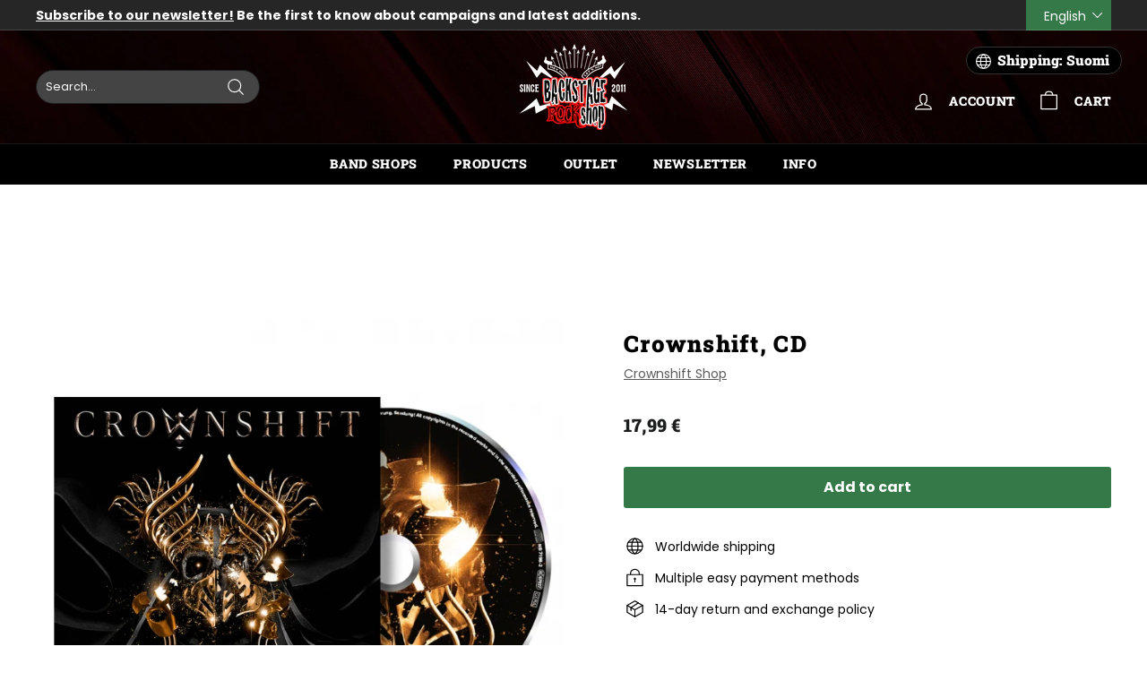

--- FILE ---
content_type: text/css
request_url: https://www.backstagerockshop.com/cdn/shop/t/93/assets/bold-upsell-custom.css?v=150135899998303055901667464561
body_size: -777
content:
/*# sourceMappingURL=/cdn/shop/t/93/assets/bold-upsell-custom.css.map?v=150135899998303055901667464561 */


--- FILE ---
content_type: text/javascript
request_url: https://www.backstagerockshop.com/cdn/shop/t/93/assets/approosters.js?v=152767015144112180401688628523
body_size: 636
content:
document.addEventListener("DOMContentLoaded",function(event){for(var forms=document.body.querySelectorAll("form.product-single__form"),i=0;i<forms.length;i++){var form=forms[i];form.addEventListener("change",function(){variant_changed(this,this.querySelector('[name="id"]').value)}),form.addEventListener("approosters:variant-change",function(event2){for(var parent=this.closest(".product-single__meta"),elems=parent.querySelectorAll(".variant-data"),i2=0;i2<elems.length;i2++)elems[i2].getAttribute("data-variant-id")==this.getAttribute("data-current-variant-id")?(elems[i2].style.display=null,elems[i2].classList.remove("hide")):(elems[i2].style.display="none",elems[i2].classList.add("hide"));var variables_elm=this.querySelector('[data-approosters-presale][data-presale-variant="'+form.getAttribute("data-current-variant-id")+'"]');if(variables_elm||(variables_elm=this.querySelector("[data-approosters-presale][data-presale-product]")),variables_elm&&variables_elm.getAttribute("data-presale-allow")){const button=this.querySelector("button.add-to-cart");button.querySelector("[data-add-to-cart-text]").innerHTML=button.querySelector("[data-add-to-cart-text]").getAttribute("data-default-text"),variables_elm.getAttribute("data-presale-available")<1&&(button.classList.add("disabled"),button.setAttribute("disabled","disabled"),button.querySelector("[data-add-to-cart-text]").innerHTML=button.querySelector("[data-add-to-cart-text]").getAttribute("data-sold-out-text"))}}),form.querySelector("button.add-to-cart").onclick=function(event2){var variables_elm=form.querySelector('[data-approosters-presale][data-presale-variant="'+form.getAttribute("data-current-variant-id")+'"]');variables_elm||(variables_elm=form.querySelector("[data-approosters-presale][data-presale-product]")),variables_elm&&variables_elm.getAttribute("data-presale-allow")&&variables_elm.getAttribute("data-presale-available")<1&&(event2.preventDefault(),console.log("Presale prevented."))},variant_changed(form,form.querySelector('[name="id"]').value)}var checkout_form=document.querySelector("body.checkout form.edit_checkout");checkout_form&&(checkout_form.onsubmit=function(event2){var nogo=null;document.querySelectorAll("body.checkout [data-approosters-presale]").forEach(variables_elm=>{variables_elm.getAttribute("data-presale-allow")&&variables_elm.getAttribute("data-presale-available")<1&&(nogo=!0)}),nogo&&(document.querySelector("body.checkout .presale-modal-warning-overlay").classList.remove("hidden"),event2.preventDefault())})}),document.addEventListener("cart:quantity.cart-header",function(event){console.log(event,"cart:quantity.cart-header");const[variant_id,junk]=event.detail[0].split(":");var variables_elm=document.querySelector('[data-approosters-presale][data-presale-variant="'+variant_id.toString()+'"]');variables_elm||(variables_elm=document.querySelector("[data-approosters-presale][data-presale-product]")),_init_presale(variables_elm,event.detail[1])}),document.addEventListener("ajaxProduct:added",function(event){console.log(event,"ajaxProduct:added");var variables_elm=document.querySelector('[data-approosters-presale][data-presale-variant="'+event.detail.product.variant_id+'"]');variables_elm||(variables_elm=document.querySelector("[data-approosters-presale][data-presale-product]")),_init_presale(variables_elm,event.detail.product.quantity)});function _init_presale(variables_elm,current_qty){if(variables_elm&&variables_elm.getAttribute("data-presale-allow")){const form=variables_elm.closest("form");parseInt(variables_elm.getAttribute("data-presale-qty"))-parseInt(current_qty)+parseInt(variables_elm.getAttribute("data-presale-limit"))>=0?variables_elm.setAttribute("data-presale-available",parseInt(variables_elm.getAttribute("data-presale-qty"))-parseInt(current_qty)+parseInt(variables_elm.getAttribute("data-presale-limit"))):variables_elm.setAttribute("data-presale-available",0);const button=form.querySelector("button.add-to-cart");button.querySelector("[data-add-to-cart-text]").innerHTML=button.querySelector("[data-add-to-cart-text]").getAttribute("data-default-text"),variables_elm.getAttribute("data-presale-available")<1?(button.classList.add("disabled"),button.setAttribute("disabled","disabled"),button.querySelector("[data-add-to-cart-text]").innerHTML=button.querySelector("[data-add-to-cart-text]").getAttribute("data-sold-out-text")):(button.classList.remove("disabled"),button.removeAttribute("disabled"),button.querySelector("[data-add-to-cart-text]").innerHTML=button.querySelector("[data-add-to-cart-text]").getAttribute("data-default-text"))}}function variant_changed(form,current_variant_id){console.log("[Approosters] Selected Variant: "+current_variant_id),form.setAttribute("data-current-variant-id",current_variant_id),form.dispatchEvent(new CustomEvent("approosters:variant-change")),form.setAttribute("data-previous-variant-id",current_variant_id)}class LocalizationForm extends HTMLElement{constructor(){super(),this.elements={input:this.querySelector('input[name="language_code"], input[name="country_code"]'),button:this.querySelector("button"),panel:this.querySelector("ul")},this.elements.button.addEventListener("click",this.openSelector.bind(this)),this.elements.button.addEventListener("focusout",this.closeSelector.bind(this)),this.addEventListener("keyup",this.onContainerKeyUp.bind(this)),this.querySelectorAll("a").forEach(item=>item.addEventListener("click",this.onItemClick.bind(this)))}hidePanel(){this.elements.button.setAttribute("aria-expanded","false"),this.elements.panel.setAttribute("hidden",!0)}onContainerKeyUp(event){event.code.toUpperCase()==="ESCAPE"&&(this.hidePanel(),this.elements.button.focus())}onItemClick(event){event.preventDefault();const form=this.querySelector("form");this.elements.input.value=event.currentTarget.dataset.value,form&&form.submit()}openSelector(){this.elements.button.focus(),this.elements.panel.toggleAttribute("hidden"),this.elements.button.setAttribute("aria-expanded",(this.elements.button.getAttribute("aria-expanded")==="false").toString())}closeSelector(event){const shouldClose=event.relatedTarget&&event.relatedTarget.nodeName==="BUTTON";(event.relatedTarget===null||shouldClose)&&this.hidePanel()}}customElements.define("localization-form",LocalizationForm);
//# sourceMappingURL=/cdn/shop/t/93/assets/approosters.js.map?v=152767015144112180401688628523


--- FILE ---
content_type: application/x-javascript
request_url: https://cdn-spurit.com/shopify-apps/back-in-stock-alerts/store/ec0bf5ec8ec35a3a77275068c8110c33.js?1768170437519
body_size: 719
content:
if(typeof Spurit === 'undefined') var Spurit = {};
if(typeof Spurit.BackInStockAlerts === 'undefined') Spurit.BackInStockAlerts = {};
Spurit.BackInStockAlerts.settings = {"is_enabled":true,"config":{"auto_popup":false,"auto_popup_mode":"load","badge_type":"image","checkbox_terms_agreement":false,"custom_button":true,"hide_period_list":true,"image":"default47.png","image_path":null,"image_type":"default47","inline_form":false,"instant_control":false,"instock_minimum":"2","label_button_type":"inline-button","label_position":"right-top","label_title":"Notify when available!","label_x_shift":"10","label_x_shift_units":"px","label_y_shift":"210","label_y_shift_units":"px","live_preview":"1","m_badge_type":"image","m_image":"default37-m.png","m_image_path":null,"m_image_type":"default37-m","m_label_title":"Notify me!","periods":{"w-1":"1 week","w-2":"2 weeks","w-3":"3 weeks","m-1":"1 month"},"price_popup_additional_text":"","price_popup_button_text":"Subscribe","price_popup_description":"Leave your email below and you'll get notified when this item is available again.","price_popup_title":"NOTIFY ME WHEN AVAILABLE!","privacy_policy":"","product_tag":"meta-disable-subscription","product_tag_mode":"hide","reports_mode":"daily","selector_button":{"selector":"form.product-single__form","position":"after"},"selector_form":{"selector":"product-block buy-buttons","position":"after"},"shop_domain":"www.backstagerockshop.com","terms_of_service":"","terms_policy_text":"I agree to the {Terms of service} and [Privacy policy].","timezone":"+02:00","Terms of service":"","Privacy policy":"","sender_email":"store@backstagerockshop.com","options":["email"],"messenger_label":"Click below to receive a notification on the messenger:","messenger_button":"Alert me in Messenger","input_email_placeholder":"Enter your email","input_email_error":"Your email is invalid","input_phone_placeholder":"Your phone number","input_phone_error":"Your phone number is invalid","success_message":"Your notification has been successfully registered","ignore_inactive":false,"notifications_per_day_type":"unlimited","notifications_per_day_count":"50"},"messengers":{"facebook":{"fb_user_id":null,"page_id":null,"page_name":null,"config":{}}},"design":{"form":{"general":{"border-width":"2px","border-radius":"5px","border-color":"#444444","background-color":"#FFFFFF"},"heading":{"color":"#DD8500","font-size":"24px","font-style":"normal","font-weight":"normal","text-decoration":"none","font-family":"inherit"},"main-text":{"color":"#333333","font-size":"14px","font-style":"normal","font-weight":"normal","text-decoration":"none","font-family":"inherit"},"additional-text":{"color":"#333333","font-size":"13px","font-style":"normal","font-weight":"normal","text-decoration":"none","font-family":"inherit"},"button":{"border-width":"1px","border-radius":"3px","border-color":"#EFEFEF","background-color":"#678234","color":"#FFFFFF","font-size":"14px","font-style":"normal","font-weight":"bold","text-decoration":"none","font-family":"inherit"}},"button":{"button-design":{"border-width":"0px","border-radius":"5px","border-color":"#DD8500","background-color":"#DD8500","color":"#ffffff","font-size":"15px","font-style":"normal","font-weight":"normal","text-decoration":"none","font-family":"inherit"}}},"timezone":"Europe\/Helsinki"};


--- FILE ---
content_type: application/javascript; charset=utf-8
request_url: https://searchanise-ef84.kxcdn.com/preload_data.3f8N0d9P0m.js
body_size: 11401
content:
window.Searchanise.preloadedSuggestions=['nightwish merchandise','insomnium merchandise','virtual live show from the islanders arms','children bodom','old gods of asgard','human nature','human nature vinyl','i am the','backstage rock shop','swallow the sun','nightwish human nature tour edition','face mask','poets official','stratovarius merchandise','ultra bra','from to','nightwish corona','t shirt','hevi saurus','black metal','floor jansen','pate mustajärvi','zip hoodie','eppu normaali vinyyli','nightwish myssy','the riff','lp vinyyli','klamydia lp','the 69eyes','iron maiden','end of','eppu normaali','back on black','turmion kätilöt','death metal','from wishes to eternity','cancelled north america tour 2020','back patch','nightwish lp','rotten sound','pmmp merchandise','long sleeve','childre of bodom','darkwoods my betrothed','as i','nightwish once','nightwish vinyl','doom metal','go go','leevi the leavings','omnium gatherum t-shirt','endless forms most beautiful','belzebubs calendar','klamy dia','bodom after midnight','the 69 eyes shirt','apulanta lp','end of an era','amorphis t-shirt','from to?ls?ls','hassisen kone','ensiferum shirt','from to?ls','t paidat','cemetery skyline','from to?ls?ls=fi?ls?ls','aston kalmari','stereo terror','time ii','fröbelin palikat paita','ville valo','patch patch','insomnium gatherum','t paita','tuomas holopainen merchandise','showtime storytime','nightwish human nature','yö lp','end of?ls','stratovarius t-shirt','from to?ls?ls=fi','from to?ls?ls=fi?ls?ls?ls?ls','from to?ls?ls?ls','from to?ls?ls?ls=fi?ls?ls','made in','nightwish cd','from to?ls?ls=fi?ls','vehicle of spirit','nightwish in','i am the night','old gods','women\'s t-shirt','from to?ls=fi?ls?ls','from to?ls?ls=fi?ls?ls?ls','from to?ls?ls=fi?ls?ls?ls?ls?ls','from to?ls?ls?ls?ls=fi?ls','from to?ls?ls?ls=fi?ls','t paid','poets of the fall t shirt','from to?ls?ls?ls=fi?ls?ls?ls?ls','from to?ls=fi?ls','from to?ls?ls=en?ls','from to?ls?ls?ls=fi?ls?ls?ls','eppu normaali t-paita','amorphis vinyl','century child','from to?ls=fi','raskasta joulua','from to?ls?ls?ls=fi?ls?ls?ls?ls?ls','art is','insomnium omnium gatherum','from to?ls?ls?ls=en?ls?ls','wintersun t-shirt','end of?ls?ls=fi?ls','lost society','within temptation','from to?ls?ls?ls?ls=fi','dark passion play','marko hietala','shopping bag','eppu normaali cd','long sleeve shirt','end of?ls?ls=fi','from to?ls?ls?ls=fi','decades live in buenos aires','from to?ls=en','leevi and leavings','belzebubs shirt','from wishes eternity','poets of the fall vinyl','hanoi rocks','nightwish yesterwynde','apulanta paita','michael monroe','from to?ls?ls?ls=en','from to?ls?ls?ls=en?ls','for my','dark tranquillity','nightwish in?ls','from to?ls?ls=en','huppari vetoketjuhuppari','nightwish in?ls=fi?ls?ls','face masks','nightwish decades','happoradio majakka','stratovarius merchandise?ls','from to?ls=en?ls','klamydia huppari','jewel case','vinyl stratovarius','hard rock','black metal shirt','pin up','limited edition','insomnium omnium','nightwish in?ls?ls?ls?ls=fi?ls?ls','nightwish in?ls?ls?ls?ls','vinyl nightwish','noora louhimo','nightwish in?ls?ls','maj karma','timo rautiainen & trio niskalaukaus','sols imperial','nightwish in?ls=fi?ls?ls?ls?ls','nightwish t-shirt','nightwish in?ls=fi?ls?ls?ls','beast on black','nightwish in?ls?ls?ls','kaunis kuolematon','lapinlahden linnut','nyrkkitappelu merchandise','stratovarius merchandise?ls=en?ls','brymir merchandise','lasten hautausma','nightwish in?ls?ls?ls=fi?ls?ls?ls?ls','rock t-paidat','official carach angren','trucker cap','him merchandise','children of','textile flag','wrist band','nightwish in?ls?ls=fi?ls?ls?ls?ls?ls','night t','battle beast t-shirt','power metal','klamydia-tuotteiden ylpeä','nightwish in?ls?ls?ls=fi?ls','nightwish in?ls?ls?ls?ls=fi?ls?ls?ls?ls','nightwish t shirt','koljosen tiekiista','nightwish imaginaerum','elvenking merchandise','nightwish in?ls?ls=fi?ls?ls?ls','yö yhtye','poets of the fall','nightwish in?ls?ls=fi?ls','nightwish patch','for my pain','classic rock','nightwish in?ls?ls?ls?ls=fi?ls','st aurora','official lähiöbotox','kolmas nainen','nightwish in?ls=fi?ls','battle beast merchandise','short s','nightwish in?ls=fi','fröbelin alikat','nightwish in?ls?ls=en','gildan soft style','kasvomaskista maski','alexi laiho','battle beast','naisten t-paita','vinyl nightwish?ls?ls','dream theater','hevisaurus t-shirt','the 69 eyes','nightwish in?ls?ls=fi?ls?ls?ls?ls','nightwish hoodie','tank top','live in','tarja turunen','him band','viikate lp','beanie hat','paradise lost','the eyes','nightwish in?ls?ls?ls=fi?ls?ls?ls','oispa kaljaa','nightwish in?ls?ls?ls?ls=fi?ls?ls?ls','insomnium omnium gatherum support shirt','marco hietala','power wolf','niilo sevänen','huora t-shirt','nightwish in?ls?ls?ls?ls=en?ls','vinyl sleeve','timo rautiainen','belzebubs book','nerd and jock','hellsinki metal festival','hevisaurus cd','in white','beast in black shirt','nightwish in?ls=en?ls?ls','nightwish in?ls=fi?ls?ls?ls?ls?ls','nightwish in?ls=en?ls?ls?ls?ls','nightwish in?ls?ls?ls=en?ls?ls?ls?ls?ls','sleepy sleepers','69 eyes vinyl','time lp','nightwish in?ls?ls?ls=fi','nightwish in?ls?ls?ls=fi?ls?ls?ls?ls?ls','amorphis hoodie','nightwish in?ls?ls=en?ls','carach angren shirt','horizon ignited','pmmp t-shirts','made in?ls=fi?ls','apulanta vinyyli','vinyl nightwish?ls?ls=fi','nightwish in?ls?ls=fi?ls?ls','the halo effect','alan wake','children of bodom','wolfheart merchandise','the life and times of scrooge','popeda official','apulanta huppari','nightwish in?ls?ls?ls=en?ls?ls','wintersun vinyl','paska palvelu','nightwish in?ls=en?ls?ls?ls','vinyl nightwish?ls?ls?ls=en?ls','nightwish in?ls?ls?ls?ls=en?ls?ls','made in?ls=fi?ls?ls?ls','jarkko martikainen','nightwish in?ls?ls?ls?ls=fi','nightwish book','lokin päällä lokki','nightwish in?ls?ls?ls?ls=en?ls?ls?ls?ls?ls','foo fighters','kalmah merchandise','herra ylppö','nightwish in?ls?ls?ls?ls=fi?ls?ls?ls?ls?ls','zip up hoodie','made in?ls','nightwish in?ls?ls?ls?ls=en?ls?ls?ls?ls','vetoketju huppari','viikate cd','punk rock','shopping back','we’re all mad here','made in?ls?ls','black sabbath','trucker lippis','yesterwynde album','beyond the shadows zip hoodie insomnium','dark tranquility','imaginaerum the score','amon amart','nyrkkitappelu t-shirt','eppu normaali lp','poets of','nightwish in?ls?ls=fi','nightwish in?ls?ls=en?ls?ls','stereo terror djs','amorphis tales live','blu ray','crewish merchandise','sara merchandise','amorphis borderland','ensiferum vinyl','beast battle','old gods of','insomnium omnium gatherum?ls?ls?ls?ls=fi?ls?ls','machine head','rock fest','jp ahonen','insomnium omnium?ls=fi?ls?ls?ls','insomnium omnium?ls?ls=fi?ls?ls','made in?ls?ls=en?ls?ls','nightwish in?ls?ls?ls?ls=en','tuska festival','imaginaerum dvd','kerry king','reckless love','nightwish in?ls?ls?ls=en','the riff merch','klamydia t-paita','poison black','lv vy','children of bodom cd','angels fall first','green day','made in?ls?ls?ls','brother firetribe','insomnium omnium?ls','pate mustajärvi ratinaan so päättyi','zip up','iron maiden shirt','alanko ismo','insomnium omnium gatherum?ls','insomnium omnium?ls?ls?ls=en?ls','before the','tehosekoitin lp','nightwish in?ls?ls?ls=en?ls','insomnium omnium gatherum?ls?ls?ls=fi?ls?ls?ls?ls','old god of asgard','of down','sauna meter','klamydia cd','men jacket','nightwish human','insomnium omnium?ls?ls?ls=fi?ls','insomnium omnium gatherum shirt','insomnium omnium?ls?ls?ls=fi?ls?ls','in mourning','track order ls','the moon','metallica lp','backstage muki','insomnium omnium gatherum?ls?ls=fi?ls?ls','vinyl nightwish?ls','baby body','life and time','lähiöbotox t-shirt','insomnium omnium?ls?ls?ls=en','just hoods','huora oispa kaljaa','ukraine support','signed cd','king diamond','nightwish in?ls?ls?ls=en?ls?ls?ls','endless forms most beautiful audiobook','poets of the fall t','horna shirt','nightwish in?ls=en','omnium gatherum','nightwish live','insomnium omnium?ls?ls?ls=fi?ls?ls?ls','metallica t','type o negative','end of an era?ls=fi?ls','nightwish shirt','fröbelin palikat t paita','we were here','auri ii','nightwish dvd','snapback cap','made in?ls=fi','insomnium gatherum?ls?ls?ls=fi?ls?ls','insomnium omnium?ls?ls?ls?ls?ls','juice leskinen','fröbelin palikat dvd','winter\'s gate','insomnium patch','sonata arctica','made in?ls=fi?ls?ls','whispered merchandise','eppu t-paita','made in?ls?ls=en?ls','bring me the','insomnium omnium gatherum?ls?ls?ls?ls=en','insomnium gatherum?ls?ls?ls?ls?ls','insomnium omnium?ls=en?ls?ls?ls','heart like a grave','insomnium omnium?ls=fi?ls?ls','blackcraft cult','type o','the francine','insomnium omnium?ls?ls?ls?ls=fi?ls','blood red','alice cooper','hurriganes roadrunner','the blanko','insomnium omnium?ls?ls=fi?ls?ls?ls?ls','insomnium omnium?ls?ls?ls=en?ls?ls?ls?ls','insomnium omnium?ls?ls?ls?ls=en?ls?ls?ls','happoradio paita','insomnium gatherum?ls=fi?ls?ls?ls?ls','turisas merchandise','guns n roses','the queen','children of bodom lp','bon jovi','insomnium gatherum?ls=fi?ls?ls','iron me','ensiferum cd','omnium gatherum zip','insomnium gatherum?ls?ls?ls?ls=en?ls?ls?ls','apulanta cd','insomnium omnium?ls?ls?ls?ls=fi?ls?ls?ls?ls','leevi and the','insomnium omnium?ls?ls?ls?ls=fi?ls?ls?ls','insomnium gatherum?ls?ls?ls','moon sorrow','longsleeve shirt','insomnium omnium?ls?ls?ls?ls=en?ls','insomnium omnium?ls?ls?ls?ls=en?ls?ls?ls?ls','art book','insomnium omnium gatherum?ls=fi?ls?ls','insomnium new album','live dvd','of bodom','never the','made in?ls=en','hihaton paita','hardcore superstar','apulanta maski','bring me the horizon','signed vinyl','amorphis halo','hassisen kone?ls','gildan heavy cotton','nightwish flag','insomnium omnium?ls?ls=fi?ls?ls?ls','insomnium omnium?ls?ls=fi?ls','cradle of','vittu jee','insomnium gatherum?ls?ls?ls?ls','over the hills and far away','insomnium shirt','nightwish oceanborn','nightwish earbook','tote bag','made in?ls?ls=en','insomnium omnium?ls?ls?ls?ls','nightwish crewish','at the gates','nightwish signed','wintersun time ii','nightwish blu ray','insomnium gatherum?ls?ls?ls?ls=en?ls?ls?ls?ls','exclusive backstage rock shop','insomnium anno 1696','insomnium gatherum?ls?ls=en?ls','vinyl nightwish?ls?ls?ls=en','marianas rest','insomnium gatherum?ls?ls=fi?ls','ghost love score','life is','insomnium the','valkoinen kupla','viikate rillumarei','dark funeral','corpse paint mask','patch nightwish','insomnium omnium gatherum?ls?ls','new world','have heart','human nature vinyl?ls=fi?ls','insomnium gatherum?ls=en?ls?ls','min hand','poets of the fall cd','the riff?ls','insomnium omnium?ls?ls?ls=en?ls?ls','once remastered','made in?ls?ls?ls=fi','insomnium omnium gatherum?ls=en?ls?ls','insomnium omnium gatherum?ls?ls?ls=fi?ls?ls?ls','vinyyli suoja','insomnium omnium?ls?ls=en?ls?ls?ls','insomnium omnium?ls?ls?ls?ls=en?ls?ls','faith no more','baseball cap','for the sky','tie vie','ozzy osbourne','slipknot shirt','turmion kätilöt paita','insomnium gatherum?ls?ls?ls=en?ls?ls','human nature?ls?ls?ls?ls','sabaton great','zz top','follow the reaper','t paita eppu','insomnium gatherum?ls=en','vinyl accessories','nightwish mug','insomnium omnium gatherum?ls?ls=fi?ls?ls?ls?ls','musta t-paita','nightwish blu-ray','insomnium hoodie','insomnium omnium gatherum?ls?ls=fi?ls?ls?ls','insomnium gatherum?ls?ls?ls?ls=fi?ls?ls?ls?ls','nightwish once?ls','beast ni black','ollie t','t shirts','insomnium omnium gatherum?ls=en?ls?ls?ls','lasten paita','tehosekoitin-fanituotteiden ylpeä','pitkähihainen paita','human nature vinyl?ls=en?ls','insomnium omnium?ls?ls=en?ls?ls?ls?ls','pitkä t paita','insomnium gatherum?ls?ls=en?ls?ls?ls?ls','insomnium omnium gatherum?ls=en?ls?ls?ls?ls','insomnium gatherum?ls?ls?ls=en?ls?ls?ls?ls','endless forms','the shadows','petri nygård','the cure','human nature book','sonata arctica vinyl','crewish twice','insomnium gatherum?ls?ls?ls=fi?ls?ls?ls?ls','halo effect','winters gate','insomnium omnium gatherum?ls?ls=en?ls?ls','women shirt','new years day','insomnium omnium gatherum?ls=en','nightwish jewel case cd','in this moment','carach angren lp','nightwish poster','the hu','poets of the fall nation','insomnium gatherum?ls=fi?ls?ls?ls','the 69 eyes hoodie','fruit of the loom','insomnium gatherum?ls?ls?ls?ls=fi','insomnium omnium gatherum?ls?ls?ls?ls=en?ls?ls?ls','insomnium gatherum?ls?ls?ls=fi?ls?ls?ls','dark throne','insomnium omnium?ls?ls?ls=fi','song book','made in?ls?ls?ls=en','insomnium gatherum?ls?ls=en?ls?ls?ls','insomnium omnium?ls?ls?ls=en?ls?ls?ls','yesterwynde cd','brother fire tribe','tool band','lamb of god','insomnium gatherum?ls?ls?ls?ls=fi?ls?ls?ls','silver lake','insomnium omnium?ls?ls?ls=fi?ls?ls?ls?ls?ls','insomnium gatherum?ls=en?ls','lady fit','insomnium omnium?ls?ls=en?ls?ls?ls?ls?ls','poisonblack merchandise','insomnium omnium?ls?ls=en?ls','star wars','insomnium vinyl','hokka merchandise','popeda lp','child of','insomnium omnium?ls?ls?ls?ls=fi?ls?ls','apulanta vinyl','neljä ruusua','human nature cd nightwish','4xl shirt','raswaa koneeseen','tuomas holopainen vinyl','insomnium omnium?ls?ls=en','machine supremacy','auri cd','amaranth e','insomnium heart like a grave','nightwish once?ls?ls=fi','helloween vinyl','rock paidat','poets of fall','christmas sweater','official wolfheart','klamydia paita','insomnium gatherum?ls?ls=fi?ls?ls?ls','him v','insomnium omnium?ls?ls=en?ls?ls','tour shirt','patch belzebubs','premium zip hoodie','nightwish t shirts','and ocean','nightwish once?ls?ls?ls=en?ls?ls?ls?ls','insomnium omnium?ls?ls?ls=fi?ls?ls?ls?ls','nightwish wishmaster','avenged sevenfold','crownshift merchandise','rammstein album','nightwish jigsaw','insomnium omnium?ls?ls?ls?ls=en','beast black','tuomari nurmio verkkokaupasta','nightwish 2013 wacken','hellsinki metal fest','insomnium omnium?ls?ls?ls?ls=fi','insomnium omnium?ls?ls?ls','olut posti','esa holopainen','kahdeksas ihme','once nightwish','nightwish in?ls?ls?ls=fi?ls?ls','shadows of the dying sun','3xl t shirt','insomnium gatherum?ls?ls?ls=fi?ls?ls?ls?ls?ls','snap cap','ghost impera','human nature?ls?ls?ls?ls=fi?ls?ls','carach angren','naisten paita','ear plugs','night t-shirt','insomnium omnium gatherum?ls=en?ls?ls?ls?ls?ls','t shirt nightwish','lp of the fall','sami yaffa','insomnium omnium?ls=en?ls?ls?ls?ls','trio niskalaukaus','yö varietee','nightwish once?ls?ls?ls?ls=fi?ls?ls','ocean born','villimpi pohjola','nightwish once?ls?ls?ls','hoodie vetoketjuhuppari','yö cd','human nature?ls=en','beyond the black','miljoonan kilsan tennarit','insomnium gatherum?ls?ls?ls?ls=en?ls?ls?ls?ls?ls','nightwish we were here','cd box it','rolling stones','s tool','finnish rock','women\'s t-shirt?ls=en','the doors','the rasmus','insomnium gatherum?ls=fi','guitar tablature','pre order','pariisin kevät','pre-order ls','box set','insomnium gatherum?ls?ls=en','kiss band','insomnium gatherum?ls?ls=en?ls?ls?ls?ls?ls','beast oi','st auror','paras perse of the universe','red hot','ursus factory lp','brothers of metal','ride the','human nature?ls?ls?ls?ls=fi?ls?ls?ls?ls?ls','uniklubi-tuotteiden ylpeä','hassisen kone?ls?ls=fi?ls?ls','kai hahto','blind channel','insomnium omnium?ls?ls=fi','insomnium the duel','tekis mieli ryöstää siwa','sleeping sun','insomnium gatherum?ls?ls?ls=fi?ls','corpse paint','ratinaan se päättyi','rockfest merchandise','women\'s top','lähiöbotox merchandise','band tarot','pullover hoodie','kaarle viikate & marko haavisto','musta kangaskassi','nightwish signed?ls','apulanta kolme','insomnium omnium?ls=en','nordic gothic','hassisen kone?ls=fi?ls?ls?ls','carnival of rust','apulanta muki','cvlt ov the svn','mens cotton','pin badge','stone band','north tour?ls=fi?ls','help ukraine','queen of time','insomnium omnium gatherum?ls?ls?ls?ls','t-shirt nightwish','marko hietala mustan sydämen rovio','insomnium omnium gatherum?ls?ls?ls?ls=fi','hassisen kone?ls=fi?ls','nightwish once?ls=fi?ls','apulanta lp?ls=fi?ls','insomnium gatherum?ls?ls=fi?ls?ls?ls?ls','insomnium t-shirt','nightwish cap','kikattava kakkiainen','insomnium gatherum cancelled','the cult','temple of thought','insomnium omnium gatherum?ls?ls?ls=fi?ls?ls','lasten t-paita','the riffi','human nature?ls=fi?ls?ls?ls','pelkkää patee','insomnium beyond the shadows zip hoodie','insomnium omnium gatherum?ls=fi','love records','t paita nightwish','sara pimeys','hassisen kone?ls?ls=fi','signed postcard','north tour','nightwish in?ls=en?ls','poets of the','once upon a nightwish','nightwish century child','black devils','silver lake by esa holopainen','ismo alanko t-paidat','vinyl slipmat','lord of the','insomnium gatherum?ls?ls?ls=en?ls','elvenking vinyl','varietee album','insomnium omnium gatherum?ls?ls?ls?ls=fi?ls?ls?ls','women t-shirt','poets official poets of the fall','battle beast vinyl','womens long sleeve','napalm death','tuska shop','the duel','ikitalven polku','pmmp vinyyli','herra hevisaurus','death of darkness','enemies everywhere','tee shirt','hassisen kone?ls?ls=en?ls','system of','insomnium gatherum?ls','insomnium omnium gatherum?ls?ls?ls?ls=fi?ls','old gods of asgard rebirth','something wild','poet of the fall','alan wake 2','nightwish once?ls=fi?ls?ls','joku raja','sabaton vinyl','human nature?ls?ls=fi?ls?ls','exclusive vinyl','lasten hautausmaan','insomnium omnium gatherum?ls?ls?ls=fi?ls','aki tykki','nightwish once?ls?ls','insomnium omnium gatherum?ls=fi?ls?ls?ls?ls','ensiferum thalassic','metal pin','insomnium gatherum?ls?ls=en?ls?ls','twilight theater','swallow the sun/insomnium','hellacopters t-shirt','one for sorrow','nightwish once?ls?ls?ls?ls=fi?ls','bodom after midnight?ls?ls','nightwish song book','nerd & jock','slayer t','stratovarius cd','nightwish imaginaerum film','insomnium omnium gatherum?ls=fi?ls','nightwish virtual','video message','ac/dc power up','nightwish once?ls?ls=fi?ls?ls?ls','kaikki mitä mä kannoin','radio rock','varustettu hihamerkki','antti tuisku','insomnium omnium gatherum?ls?ls?ls?ls=en?ls?ls?ls?ls','ensiferum patch','insomnium gatherum?ls=en?ls?ls?ls?ls','revolution roulette','night wish','insomnium omnium gatherum?ls?ls?ls=en?ls?ls?ls?ls','kaamos cosmetics','poets if the fall','insomnium gatherum?ls?ls?ls?ls=fi?ls','maj karma shop','dawn of','suojamuovit 100kpl','j karjalainen','worker shirt','winter sun','hassisen kone?ls=en?ls?ls?ls','hate crew deathroll','children or bodom','virtual live show from the islanders arms?ls','the iron maiden','yesterwynde lp','insomnium omnium gatherum?ls=fi?ls?ls?ls','nightwish family','hassisen kone?ls=en?ls','ilosaarirock crew','lp muovi','halo helsinki','insomnium gatherum?ls?ls?ls=en','wintersun hoodie','back stage rock shop','twilight force','klamydia vinyyli','nightwish once?ls=en?ls?ls','klamydia lp?ls','pate mustajärvi lähden','human nature vinyl?ls=en','levy sisäpussit','running wild','human nature?ls?ls=en?ls','turisas t shirt','beast in black','nightwish once?ls=en?ls','human nature?ls?ls?ls=en?ls?ls?ls?ls','ord gods','nightwish in?ls?ls?ls=en?ls?ls?ls?ls','herald of darkness','insomnium gatherum?ls?ls?ls?ls=en?ls?ls','nightwish once?ls?ls?ls=fi','cd nightwish','mariana`s rest','leevi and','insomnium flag','cob hc','nimmaroitu kirja','children of bodom vinyl','nightwish once?ls=fi?ls?ls?ls','blessed be','before the down','wall calendar','black label','eppu normaali ratina','insomnium omnium?ls=en?ls?ls','timo kotipelto','insomnium omnium?ls=fi?ls','the brother firetribe','nightwish showtime storytime','backstage shirt','cassette tape','nightwish jigsaw?ls=en','circus of doom','insomnium gatherum?ls?ls?ls?ls=fi?ls?ls','don rosa','the riffs?ls=en?ls?ls?ls','human nature vinyls','kingston wall','poster flag','night wish vinyl','insomnium omnium gatherum?ls?ls?ls','nightwish boots','the who','michael monroe?ls=fi','decades live','suicidal tendencies','miika tenkula','nightwish jacket','children of bodom hoodie','long sleeves','insomnium omnium?ls=en?ls','nightwish in?ls=en?ls?ls?ls?ls?ls','argent moon','mötley crüe','size chart','nightwish dark passion play','heavy cotton','nightwish once?ls?ls?ls?ls=fi?ls?ls?ls?ls','huora hihamerkki','human nature.?ls=fi?ls','folk metal big 5','nightwish vehicle of spirit','stereo terror?ls?ls=fi?ls?ls','hassisen kone?ls=fi','neon noir','human nature?ls?ls?ls=fi?ls?ls?ls?ls','symphonic metal','paulin kolmas nainen','college sweater','vinyl lp','insomnium omnium gatherum?ls?ls=en?ls?ls?ls','nightwish wacken 2013','key chain','north tour?ls=en?ls?ls?ls?ls','black craft cult','blood incantation','insomnium omnium gatherum?ls=en?ls','adult long sleeve','and oceans','hoodie nightwish','fridge magnet','after forever','sticker set','vintage us tour','vinyl sleeves','nightwish t-shirts','official nightwish','nightwish once?ls?ls=fi?ls','shirt nightwish','ocean soul','pyre of the black heart','insomnium omnium gatherum?ls?ls=en?ls','pitkähihainen t paita','baby metal','zip hoodie women','metallica cover','raskasta joulua dvd','musta paraati','nightwish shop','alexi laiho chaos control & guitar','motörhead england','hoodie zip','leevi ls','shine down','motor head','hevisaurus 110-116cm','cd poets of the fall','insomnium lp','aika normaalia','topi sorsakoski','holiday sweater','human nature vinyl?ls=en?ls?ls','exclusive long tshirt','rammstein zeit','come cover me','helloween t shirt','frobelin palikat','klamydia maski','man tank top','hopecatcher necklace','insomnium gatherum?ls=fi?ls','unleash the','imperiumin vastaisku','one desire','bodom after','mana mana','nightwish endless forms','human nature vinyl?ls','nothing more','within temptation vinyl','t shirt women','tarran setti','kalmah patch','apulanta soap','naisten huppari','the sounds','trio niskalaukauksesta','nimmarin kera','nightwish elan','dropkick murphys','vinyl poets of the fall','the hu band','led zeppelin','crazy of fifth','insomnium omnium gatherum?ls?ls?ls=en?ls?ls','ahonen jp','nerd and jock calendar','north tour?ls?ls=fi','nightwish tour','hassisen kone?ls?ls=en','ghost be','perfume of the timeless','hassisen kone?ls=en?ls?ls','bjørkø heartrot','old god','tyrantti merchandise','rebirth greatest hits','tuomas holopainen','auri merchandise','sol\'s imperial','darkwoods my','dark passion','of the fall','premium hoodie','ensiferum vinyyli','olutposti merchandise','nightwish hat','north america tour','andy mccoy','nightwish shoes','hevisaurus 98-104cm','paras perse','nightwish in?ls?ls?ls?ls?ls','insomnium omnium gatherum?ls?ls=fi?ls?ls?ls?ls?ls','eppu normaali tyynyliina','insomnium omnium gatherum?ls?ls?ls?ls=en?ls','masturbaatio ilman käsiä','protective sleeves','pink floyd','5xl shirt','hellsinki metal','suuteleminen kielletty','shirt kids','viikate kahvi','scrooge mcduck','end of innocence','insomnium omnium gatherum?ls?ls?ls=en?ls?ls?ls','tuomari nurmio','the riff?ls?ls?ls=fi?ls','leevi and the leavings','happoradion kasvomaski','songs of the dusk','mouse pad','nightwish jigsaw?ls','epica merchandise','across the dark','rise against','of a down','human nature vinyl?ls=fi?ls?ls','hassisen kone?ls=fi?ls?ls','kotipelto stratovarius','insomnium cd','vol beat','nightwish jigsaw?ls=fi?ls','insomnium omnium gatherum?ls?ls=en?ls?ls?ls?ls','eppu normaali blue ray','nightwish poncho','halo of blood','ale vinyyli','klamydia hiljainen','nightwish from wishes to eternity','insomnium omnium gatherum?ls?ls=fi?ls','ghostlight vinyl','raskasta joulusta','the mayhem','unemployed blacksmiths','nighwish human','insomnium omnium?ls?ls?ls?ls=fi?ls?ls?ls?ls?ls','kangasmaskit nyt','klamydia tennarit','human nature?ls?ls=en','nightwish myssy.fi?ls?ls','hassisen kone?ls?ls?ls?ls=en','wax vinyl','beyond the shadows zip hoodie','tarot merchandise','mörkö koneistossa','once vinyl','hassisen kone?ls?ls=en?ls?ls?ls','the blackest bird','antti railio','eppu normaali huppari','stereo terror?ls?ls','nightwish jigsaw?ls=fi','the riff?ls=en?ls?ls?ls','band maid','hoodie 3xl','winter storm','eppu normaali alastonkuva','eco muki','insomnium omnium gatherum?ls?ls?ls=en?ls','jealous gods','ei pyhiä','we were here book','to die for','insomnium omnium gatherum\'s?ls=fi?ls','brymir patch','signs of life','raswaa koneeseen vol 2','north america','naisten toppi','are you dead yet','hiljainen pöytä läheltä orkesteria','nightwish storytime','nightwish shirts','billy idol','zipper hoodie','poets fall','women\'s tank top','nightwish myssy.fi?ls','nightwish kids','insomnium omnium?ls?ls','turisas vinyl','poets official poets of the fall vinyl','stratovarius lp','the 69 cats','life and times of scrooge','black on black','swallow the','life and times','suomi rock','sielun kaltainen tuote','work shirt','jarkko ahola','marco hietala shirt','mens shirt','nightwish once?ls=fi?ls?ls?ls?ls','cradled of','naisten t paita','gösta sundqvist','stratovarius face mask','hassisen kone?ls=fi?ls?ls?ls?ls','yesterwynde ltd cd','arch enemy deceivers','insomnium omnium gatherum?ls?ls?ls=fi?ls?ls?ls?ls?ls','shopping bag?ls=en','vinyl cover','human nature.?ls=en','human nature?ls?ls?ls=fi?ls?ls','to shirt','the 69 eye','paska palvelu nihkee','nightwish huppari','klamydia karaoke','kasvomaski saatavilla','amorphis patch','nightwish textile flag','nightwish showtime','insomnium gatherum?ls?ls=fi?ls?ls?ls?ls?ls','insomnium gatherum?ls?ls','apulanta kids','nightwish myssy.fi','stygian comfort','nightwish once?ls=fi?ls?ls?ls?ls?ls','tablature nightwish','silicone wristband','the riffs?ls=fi?ls','north tour?ls?ls=en?ls','happoradio majakka?ls=en','stereo terror?ls','apulanta t paita','ursus factory','poets of the fall signed','insomnium omnium?ls?ls?ls=en?ls?ls?ls?ls?ls','nightwish limited','the greatest show on earth','viper spank','bodom after midnight?ls?ls=fi','britney spears','north tour?ls?ls?ls=en?ls?ls','milli pilli','islanders arms','lokin päällä','tarja book','happoradio majakka?ls','eppu lp','sleeveless shirt','human nature?ls?ls?ls=fi?ls?ls?ls','insomnium omnium gatherum?ls?ls?ls?ls=fi?ls?ls?ls?ls?ls','suojamuovit 10kpl','pure waste','emperor shirt','human nature vinyls?ls','insomnium gatherum?ls?ls=fi?ls?ls','uniklubi t-shirt','logo beanie','the 69 eyes jacket','when comes','west end','system of down','apulanta hihamerkki','hows the heart','night wish shirt','can cooler','tuomas holopainen scrooge','as i lau dying','face cover','meshuggah t-shirt','hassisen kone?ls?ls?ls=fi?ls','nightwish end of an era','12 vinyl protective','pre-order ls=fi','insomnium omnium gatherum\'s?ls=fi?ls?ls','hellacopters album','the life and times of scrooge?ls','nightwish myssy?ls','nightwish est','stop being poor','vittu kun vituttaa','children of bodo','in flames patch','tales from the thousand lakes','sol imperial','nightwish t paita','above the','leevi the leavings?ls','oceanborn vinyl','the riffs?ls','nightwish in?ls?ls=en?ls?ls?ls','the 69 eyes book','stereo terror?ls?ls?ls=fi','insomnium gatherum?ls?ls?ls=en?ls?ls?ls?ls?ls','vinyylien suojamuovit','priority pass','death angel','gosta in memoriam','power up','nightwish 5xl','victory songs','viikate askel','reckless love turborider','him cds','i am your god','north tour?ls?ls','ultraviolet vinyl','parasite inc','insomnium gatherum\'s','insomnium omnium gatherum?ls?ls=en','key ring','nyrkkitappelu vinyl','in flames','north tour?ls?ls?ls?ls=fi?ls','69 eyes west end vinyl','alice in','official wolfheart merchandise','ever dream','human nature?ls?ls?ls?ls=en?ls','kalmah album','klamydia pipo','the halo','the riff?ls?ls?ls?ls','los celibatos','s-tool merchandise','insomnium omnium gatherum\'s?ls','michael jackson','nightwish albums','high collar premium zip hoodie','raskasta joulua cd','mustan sydämen rovio','nightwish once?ls?ls?ls=en?ls','vinyyli ale','klamydia t','human nature vinyls?ls=fi?ls?ls','gods of asgard','human nature?ls?ls?ls=en?ls?ls','north america?ls?ls=fi?ls?ls','nevski & the prospects','johnny cash','valot pimeyksien reunoilla','human nature?ls','the riffs','tumble dried','lasten hautausmaa','gods of fire','women hoodie','creedence clearwater revival','sentenced out','tube scarf','uniklubi vinyl','bodom after midnight?ls','decades dvd','human nature?ls?ls=fi?ls?ls?ls','insomnium gatherum?ls?ls?ls=en?ls?ls?ls','hassisen kone?ls?ls','north america?ls?ls=fi?ls','69 eyes blessed be','women jacket','heavy metal','dolby atmos','my order','the ocean','vasenkätisen päiväkirja','folk metal','battle beast patch','backstage rock','jp leppäluoto','tölkki cooleri','insomnium womens','buenos aires','super mario','vesa-matti loiri','insomnium huppari','sweat pants','fade to grey','the local','amorphis cd','visions of','hassisen kone?ls?ls?ls?ls=en?ls','a wake in','rain poncho','epica aspiral','new album','the gathering','the riff?ls?ls=fi?ls','nightwish vinyyli','human nature?ls?ls=en?ls?ls?ls?ls','i worship chaos','eternal tears of','gildan heavy blend','69 eyes lp','viikate t-paita','klamydia lp?ls=en','wacken live','the riff?ls=fi?ls?ls?ls?ls','jigsaw puzzle','alice in chains','human nature?ls=fi?ls','blue ray','lokin pã¤ã¤llã lokki','black sabaton','beast in black lp','nightwish yesterwynde cd blue ray','apulanta dvd','insomnium gatherum?ls?ls?ls?ls=en?ls','jeesus ei tule','the 69 eyes shirt?ls','teit meistä kauniin','human nature?ls?ls?ls=en?ls?ls?ls','nightwish myssy?ls=fi?ls?ls','north america?ls?ls?ls','pick set','uriah heep','nightwish jigsaw?ls=en?ls?ls?ls','the old gods of asgard','bullets for','sons of the north','snap back','the warning','black in beast','insomnium omnium gatherum?ls?ls?ls?ls=en?ls?ls','pekka laine','kids t-shirt','brymir album','five death','paint the sky with blood','nightwish decades live','tokyo warhearts','horna cd','apulanta pipo','nightwish vinyls','rage against the machine','historian suurmiehiä','bodom after midnight?ls?ls=fi?ls','human nature.?ls','alter bridge','vinyl carbon','huora hukutaan paskaan','children if bodom','nightwish womens t-shirt','made in?ls?ls=en?ls?ls?ls','one man army','of tragedy','blackest bird','sneakers only','called north america touring?ls=en?ls?ls','tehosekoitin vinyyli','apulanta hiekka','nightwish in?ls?ls?ls?ls=en?ls?ls?ls','shadow of intent','gildan softstyle','manse rock','the 69 eyes vinyl','poets fo the fall','nightwish endless forms most beautiful','stereo terror?ls?ls=fi?ls?ls?ls?ls','nightwish 3xl','pate mustajärven','marko hietala book','mikko saarela','north tour?ls?ls?ls?ls','insomnium winters gate','human nature?ls=fi','a logo','eye of','walking in the air','ghost prequelle exalted','two paths','belzebubs mug','swallow the sun moonflowers','made in hong kong','from wishes to eternity?ls=en?ls','the riff?ls=en?ls','nightwish myssy?ls=fi?ls','nightwish tab','nightwish merchandise human','north tour?ls?ls=en?ls?ls','nightwish kirja','my chemical romance','insomnium omnium gatherum\'s?ls=fi','from wishes to','insomnium omnium?ls=fi?ls?ls?ls?ls','nightwish myssy?ls=en','the poet of the fall','the last of us','yesterw blu','shiraz lane','insomnium omnium gatherum?ls?ls?ls?ls=fi?ls?ls?ls?ls','rock t shirt','nyrkkitappelu hoodie','north america tour?ls=en?ls?ls','nightwish sneakers','nightwish jigsaw?ls=en?ls','marko haavisto','iron maiden senjutsu','kaunis minä','cemetery skyline cd','signed nightwish','bad religion','ghost light vinyl','hassisen kone vinyyli','north tour?ls','battle beast eden','while your lips are still red','nightwish once?ls?ls?ls?ls=fi?ls?ls?ls?ls?ls','auri shop','the poet and the pendulum','pitkä t-paita','called north america touring?ls=en?ls','eppu normaali kirja','north tour?ls?ls?ls','all over print','apulanta lp?ls','with tarja','bring me the horizon?ls','sentenced story','t-paita 5xl','highest hopes','noora louhimo experience','curse a','north america?ls=en?ls?ls','krapula tulee','mitä kuuluu','north america?ls?ls','as i lay dying','santa cruz','nerd jock','night wish hoodie','hassisen kone?ls?ls?ls=fi?ls?ls','the riffs?ls=fi?ls?ls?ls','kaula huivi','poster nightwish','north tour?ls=fi?ls?ls?ls','dvd nightwish','mustat tennarit','nightwish dvd cd','carach angren patch','floor jansen merch','the riff?ls?ls?ls=fi?ls?ls','recycled poets of the fall','bodom after midnight?ls?ls=en','omnium gatherum patch','rock shop','my dying','t paida','viides adventti','pipo taitteella','insomnium gatherum?ls?ls?ls?ls=en','i\'m the night','human nature?ls?ls?ls?ls=fi?ls?ls?ls','from afar','virtual live show from the islanders arms?ls=fi','nightwish sweater','veden varaan','hassisen kone?ls?ls=fi?ls?ls?ls','track an order','minä juon nyt olutta','black flag','wacken 2013 dvd','from wishes to eternity live','human nature?ls=fi?ls?ls','human nature?ls?ls=fi?ls?ls?ls?ls','epic a','the night flight orchestra','nightwish once?ls?ls=fi?ls?ls','high collar','nightwish human nature tour edition?ls','ismo alanko','insomnium omnium?ls=fi','rockfest mug','aivan kuin kaikki muutkin','girl shirt','dumari ja spuget','mitä vittu vielä','in vain','nightwish live in buenos aires','poets of the fall hoodie','nightwish once?ls?ls?ls=en?ls?ls?ls','cd klamydia','nightwish guitar','ghost vinyl','nightwish once?ls?ls?ls?ls=en','meet the band','human nature?ls?ls?ls=fi?ls?ls?ls?ls?ls','hassisen kone?ls?ls=fi?ls','bodom after midnight?ls=en','north tour?ls=en?ls?ls?ls','ursus factory t-shirt','human nature vinyl?ls=fi?ls?ls?ls','poets off the fall','human nature vinyls?ls?ls=fi','poets of the fall ultraviolet','plectrum set','the off spring','eppu normaali t paita','human nature vinyls?ls=fi?ls','i wish i had an angel','heavy saurus','vehicle of spirit dvd','klamydia vinyl','the exploited','tarrasetti sisältää','the riffs?ls=fi?ls?ls?ls?ls','black friday weekend','baseball tee','jonna tervomaa','raswaa koneeseen vol','oranssi pazuzu','bodom after midnight?ls=fi?ls','the conjurer','nightwish angels fall first','nightwish myssy?ls=en?ls','the riff?ls=fi?ls?ls','12 protection sleeves','earth positive','nightwish cds','virallisten tuomari','nightwish zip hoodie','hurriganes logo','manowar shop','human nature vinyls?ls=fi','ever grey','nightwish vehicle','showtime storytime?ls','leevi and the leavings cd','imperial age','bottle opener','showtime storytime blu ray','3d logo','njet vlad','nightwish symbols','joustava vyötärönauha','syvään päähän','keltainen vinyyli','akun tehdas','nightwish while your lips still red','my romance','the clash','north america tour?ls','signed postcard?ls','deep purple','floor jansen merchandise','pää kii','insomnium omnium gatherum?ls?ls?ls=en','omnium patch','zipped hoodie','yesterwynde ltd digipak cd audio','knitted poncho','songs from the north','steve conte','zip hoodie nightwish','frobelin palikat cd','suomi cd','devin townsend empath','human nature vinyls?ls=fi?ls?ls?ls','muffi puffi','eppu normaali dvd','cult of lilith','black metal hoodie','the smiths','insomnium gatherum?ls?ls?ls?ls=fi?ls?ls?ls?ls?ls','shirt the 69 eyes','nightwish gin','tyrantti logo','omnium gatherum beyond','north tour?ls?ls?ls?ls=en?ls','michael monroe?ls','bryan adams','tote bags','order history','devin town','army cap','insomnium omnium gatherum\'s?ls=fi?ls?ls?ls','nightwish t','shadow of the dying sun','sonata arctica merchandise','hellsinki t-shirt','vampire jyrki','insomnium omnium?ls?ls?ls?ls=en?ls?ls?ls?ls?ls','razzle of hanoi rocks','stereo terror dj','arion vultures','human ii nature','omnium gatherum vinyl','nightwish hoodie zip','roses from the deep','repullinen hittejä','star one','eppu maski','69 eyes hoodie','organic cotton','insomnium omnium gatherum?ls?ls?ls?ls?ls','children bodom hoodie','se on koronaa','blu ray nightwish','nightwish noise','nightwish end of','christmas hat','nightwish tablature','negative band','zip hoodies','the riff?ls=fi?ls?ls?ls','apulanta body','apulanta kahvi','the 69 eyes west end','nightwish shirt women','black t-shirt','sauna meters','women\'s zip hoodie','pate mustajärvi signed','chili sauce','ensiferum hoodie','dirt merchandise','children of bodom shirt','t shirts nightwish','north touring','alexander theatre sessions','carach angren hoodie','one direction','nightwish bluray','guitar pick','hoodie poets of the fall','fields of the','t-shirt sonata arctica','happoradio majakka?ls=en?ls','the islander','black murder','logo patch','insom ium','metallic t-shirt','noora louhimo exclusively','from to?ls?ls?ls?ls','children of bodom patch','human nature?ls?ls=fi?ls','the riff?ls=fi','insomnium omnium gatherum?ls?ls?ls?ls=en?ls?ls?ls?ls?ls','näsinneula näkyy','lp nightwish','most popular','cm x','bless the child','hanoi rocks?ls','signed card','in somnium','iron maiden patch','ville valo?ls=en','north touring?ls=en?ls','we were here nightwish','tango delirium','circus of rock','old gods of as','coaster set','amon amarth','dance with the dead','human nature vinyl?ls=en?ls?ls?ls?ls','black metal shirts','insomnium omnium gatherum?ls?ls?ls=en?ls?ls?ls?ls?ls','insomnium omnium gatherum?ls?ls=en?ls?ls?ls?ls?ls','you rock','of god','king crimson','marko hietala t-shirt','stereo terror?ls?ls=fi?ls','helsinki metal festival','dom myster','north tour?ls=fi','tampere nightwish','gildan ultra cotton','nightwish once?ls?ls?ls?ls=fi?ls?ls?ls','insomnium gatherum?ls?ls?ls?ls?ls=en?ls?ls','tour t shirt 2022','take control','the riffit?ls=en','rupisia riimejä','lost society?ls','nightwish women','nightwish endless','nightwish hihamerkki','denim vest','greatest show on earth','soft cotton','battle beast hoodie','poets of the fall dvd','live in buenos aires','long hoodie','north america touring','drumsticks nightwish','omnium origin','poet\'s of the fall','stereo terror?ls?ls?ls?ls=en','nightwish myssy?ls=fi?ls?ls?ls','pikku kakkonen','tuska shirt','simone simons','faith no','the riff?ls=fi?ls','ice earth','belzebubs hoodie','klamydia t-paita?ls','lined hoodie','death stars','bob dylan','backstage tennarit','north america?ls?ls?ls?ls=fi?ls?ls?ls','nightwish calendar','old of gods of asgard','wishmaster 2008 edition','the end of the world','unleash the?ls','the local band','lacuna coil','kaikki sanat','war kings','nightwish tarja','black craft','in flame','the riffs?ls=fi?ls?ls','tehosekoitin liekkiauto','digital download','teen sinusta muusia','human nature?ls=en?ls?ls','inferno merchandise','ad infinitum','poets of the fall clearview','north america?ls=en?ls','vehicle of spirit 2 cd','lost boys','follow the reaper hoodie','pmmp classic','pre-order ls=fi?ls','slava ukraini','north america tour?ls=en?ls','the used','nightwish once?ls=en?ls?ls?ls','nightwish once?ls?ls?ls=en?ls?ls','swallow the sun?ls','silent waters','nightwish nature','official videos','dying sun','night wish cd','insomnium gatherum?ls=fi?ls?ls?ls?ls?ls','north tour?ls?ls?ls=en?ls?ls?ls','koru jewelry','showtime storytime?ls=en','amon amarths','limited vinyl','lady gaga','ghost prequelle','razzle dingley','beyond vinyl','nightwish once?ls?ls?ls?ls','insomnium gatherum?ls?ls?ls=fi','human nature?ls=fi?ls?ls?ls?ls','black friday','north america?ls','blu-ray nightwish','white t-shirt','picture vinyl','from wishes','hassisen kone?ls?ls?ls','survive digipak','fear of','nightwish single','hot sauce','vinyl nightwish?ls=en','coffee mug','of metal','tape so','human nature?ls?ls?ls=en?ls?ls?ls?ls?ls','on flames','north america?ls?ls?ls?ls=en?ls','jarkko martikainen shop','omni gatherum','huppari apulanta','poets of the fal','insomnium omnium gatherum?ls?ls?ls=fi','nightwish once?ls=fi','let there be darkness','badge set','the dark','thr 69 eyes','melankolian mestari','satanic motherfucker','human nature?ls=en?ls?ls?ls?ls?ls','eppu normaali t-paidat','north america?ls?ls?ls?ls','above the weeping world','auri vinyl','belt buckle','eppu normaali ratina?ls','silver leaves','end of an era dvd','human nature?ls?ls=en?ls?ls','insomnium omnium gatherum\'s?ls=en','north tour?ls=fi?ls?ls','vain elämää','klamydia lahjattomat','nightwish once?ls?ls?ls?ls=fi','uniklubi kasvo','the 69 eyes kirja','frozen crown','insomnium cap','bodom after midnight?ls=fi','kaarle viikate & haavisto','a chapter called children of bodom','jealous gods vinyl','dark connection','end of era','hanoi rocks?ls=en','nightwish jigsaw?ls=fi?ls?ls?ls?ls','best of','human nature?ls=en?ls?ls?ls','temple of thought vinyl','boots nightwish','t viikate-verkkokauppa','rolling stone','nightwish beanie hat','mp3 download','wrong forest','maximum jee','potf43lp and','poets of the fall shirt','while the gods are sleeping','beast in','bye bye beautiful','the crow the owl and the dove','amon amarth\'s','human nature?ls?ls?ls?ls=fi?ls','soundi magazine','klamydia muki','provinssi kassi','nightwish once?ls?ls?ls?ls=en?ls','apulanta ehjä','phantom of the opera nightwish','insomnium omnium gatherum?ls=fi?ls?ls?ls?ls?ls','anna mulle piiskaa','showtime storytime?ls=fi','north tour?ls?ls?ls?ls=en','hevisaurus paita','to die','print nightwish','long soft shirt','cemetery skyline vinyl','classic rock tour t-shirt','slaying the dreamer','stereo terror?ls?ls=fi?ls?ls?ls','north tour?ls=en?ls?ls','a2-kokoinen juliste','nightwish music','insomnium mug','hassisen kone?ls?ls?ls=en?ls?ls','fruit of the loom size','elvenking patch','womens shirt','vinyl covers','soft toy','nightwish wembley','north america tour?ls=fi?ls?ls','alexander theatre','will wood','horna vinyl','hevisaurus pehmolelu','pauli hanhiniemi','nightwish necklace','death lute','vinyl insomnium','poets of th fall','the crown'];

--- FILE ---
content_type: application/javascript; charset=utf-8
request_url: https://searchanise-ef84.kxcdn.com/templates.3f8N0d9P0m.js
body_size: 5308
content:
Searchanise=window.Searchanise||{};Searchanise.templates={Platform:'shopify',StoreName:'Backstage Rock Shop',AutoSpellCorrection:'N',AutocompleteDescriptionStrings:3,AutocompletePagesCount:0,AutocompleteProductAttributeName:'vendor',AutocompleteShowPrice:'N',AutocompleteShowListPrice:'N',AutocompleteShowProductCode:'N',AutocompleteItem:'<li class="snize-ac-odd snize-product ${product_classes}" data-original-product-id="${original_product_id}" id="snize-ac-product-${product_id}"><a href="${autocomplete_link}" class="snize-item clearfix" draggable="false"><span class="snize-thumbnail"><img src="${image_link}" alt="${autocomplete_image_alt}" class="snize-item-image ${additional_image_classes}" style="max-width:70px;max-height:70px;" border="0"></span><span class="snize-overhidden">${autocomplete_product_ribbons_html}<span class="snize-title">${title}</span>${autocomplete_product_code_html}${autocomplete_product_attribute_html}<span class="snize-description">${description}</span>${autocomplete_prices_html}${autocomplete_in_stock_status_html}${reviews_html}</span></a></li>',AutocompleteResultsHTML:'<div style="text-align: center;"><a href="#" title="Exclusive sale"><img src="http://static.searchanise.com/sale_sign.jpg" style="display: inline;" /></a></div>',AutocompleteNoResultsHTML:'<p>Sorry, nothing found for [search_string].</p><p>Try some of our <a href="#" title="Bestsellers">bestsellers →</a>.</p>',AutocompleteResultsOrder:["suggestions","products","categories","pages"],LabelAutocompleteProductAttributeTitle:'Vendor',LabelAutocompleteSku:'SKU',ResultsShow:'Y',ResultsStyle:'RESULTS_MODERN',ResultsItemCount:16,ResultsShowActionButton:'N',ResultsShowPrice:'N',ResultsShowListPrice:'N',ResultsProductAttributeName:'vendor',SmartNavigationOverrideSeo:'Y',ShowBestsellingSorting:'Y',ShowDiscountSorting:'Y',LabelResultsProductAttributeTitle:'Vendor',LabelResultsSku:'SKU',ShopifyTranslationsApp:'langshop',Translations:{"fi":{"LabelAutocompleteSuggestions":"Suosittuja hakuja","LabelAutocompleteCategories":"Tuotetyypit","LabelAutocompletePages":"Sivut","LabelAutocompleteProducts":"Tuotteet","LabelAutocompleteSku":"SKU","LabelAutocompleteFrom":"","LabelAutocompleteMore":"Lis\u00e4\u00e4","LabelAutocompleteProductAttributeTitle":"Artisti","LabelAutocompleteInStock":"Varastossa","LabelAutocompletePreOrder":"Ennakkotilaus","LabelAutocompleteOutOfStock":"Loppu varastosta","LabelAutocompleteProductDiscountText":"[discount]% ale","LabelAutocompleteZeroPriceText":"Ota yhteytt\u00e4","LabelStickySearchboxInputPlaceholder":"Mit\u00e4 haluaisit l\u00f6yt\u00e4\u00e4?","LabelAutocompleteMoreProducts":"Katso kaikki tuotteet ([count])","LabelAutocompleteNothingFound":"Valitettavasti mit\u00e4\u00e4n ei l\u00f6ytynyt haulla [search_string].","LabelAutocompleteResultsFound":"N\u00e4ytet\u00e4\u00e4n [count] osumaa haulle \"[search_string]\"","LabelAutocompleteDidYouMean":"Tarkoititko: [suggestions]?","LabelAutocompletePopularSuggestions":"Katso n\u00e4m\u00e4 suositut haut: [suggestions]","LabelAutocompleteSeeAllProducts":"Katso kaikki tuotteet","LabelAutocompleteSearchInputPlaceholder":"","LabelAutocompleteMobileSearchInputPlaceholder":"Etsi tuotteita...","LabelAutocompleteNoSearchQuery":"Kirjoita hakusi t\u00e4h\u00e4n...","LabelResultsSku":"SKU","LabelResultsInStock":"Varastossa","LabelResultsPreOrder":"Ennakkotilaus","LabelResultsOutOfStock":"Loppunut varastosta","LabelResultsViewProduct":"Katso tuote","LabelResultsFrom":"","LabelResultsProductAttributeTitle":"Artisti","LabelResultsShowProducts":"N\u00e4yt\u00e4 tuotteet ([count])","LabelResultsResetFilters":"Tyhjenn\u00e4 suodatukset","LabelResultsApplyFilters":"Valmis","LabelResultsSelectedFilters":"[count] valittuna","LabelResultsBucketsShowMore":"N\u00e4yt\u00e4 lis\u00e4\u00e4","LabelResultsInfiniteScrollingLoadMore":"N\u00e4yt\u00e4 lis\u00e4\u00e4","LabelResultsProductDiscountText":"[discount]% ale","LabelResultsZeroPriceText":"Ota yhteytt\u00e4","LabelResultsNoReviews":"Ei arvioita","LabelResultsSortBy":"J\u00e4rjest\u00e4","LabelResultsSortRelevance":"Osuvimmat","LabelResultsSortTitleAsc":"Nimi: A-Z","LabelResultsSortTitleDesc":"Nimi: Z-A","LabelResultsSortPriceAsc":"Hinta: halvimmasta kalliimpaan","LabelResultsSortPriceDesc":"Hinta: kalliimmasta halvimpaan","LabelResultsSortDiscountDesc":"Alennus: isoimmasta pienemp\u00e4\u00e4n","LabelResultsSortCreatedDesc":"P\u00e4iv\u00e4m\u00e4\u00e4r\u00e4: uusimmasta vanhimpaan","LabelResultsSortCreatedAsc":"P\u00e4iv\u00e4m\u00e4\u00e4r\u00e4: vanhimmasta uusimpaan","LabelResultsSortRatingDesc":"Arvio: korkeimmasta matalimpaan","LabelResultsSortRatingAsc":"Arvio: matalimmasta korkeimpaan","LabelResultsSortTotalReviewsDesc":"Kaikki arviot: korkeimmasta matalimpaan","LabelResultsSortTotalReviewsAsc":"Kaikki arviot: matalimmasta korkeimpaan","LabelResultsBestselling":"Myydyimm\u00e4t","LabelResultsFeatured":"Suositut","LabelResultsTabProducts":"Tuotteet","LabelResultsTabCategories":"Kategoriat","LabelResultsTabPages":"Sivut","LabelResultsFilters":"Suodattimet","LabelResultsQuickView":"Pikan\u00e4kym\u00e4","LabelResultsViewFullDetails":"Katso kaikki tiedot","LabelResultsQuantity":"M\u00e4\u00e4r\u00e4","LabelResultsAddToCart":"Lis\u00e4\u00e4 ostoskoriin","LabelResultsViewCart":"Katso ostoskori","LabelResultsPaginationPreviousPage":"\u2190 Edellinen","LabelResultsPaginationNextPage":"Seuraava \u2192","LabelResultsPaginationCurrentPage":"[page] \/ [total_pages]","LabelSeoTitle":"[search_request] - [store_name]","LabelSeoTitleFilters":"[filters] \/ [search_request] - [store_name]","LabelSeoDescription":"Osta [search_request] \/ [store_name]","LabelSeoDescriptionFilters":"Osta [search_request] [filters] \/ [store_name]","LabelResultsFoundWithoutQuery":"N\u00e4ytet\u00e4\u00e4n [count] tulosta","LabelResultsFound":"N\u00e4ytet\u00e4\u00e4n [count] tulosta haulle \"[search_string]\"","LabelResultsNothingFoundWithoutQuery":"Valitettavasti mit\u00e4\u00e4n ei l\u00f6ytynyt","LabelResultsNothingFound":"Mit\u00e4\u00e4n ei l\u00f6ytynyt haulle [search_string]","LabelResultsDidYouMean":"Tarkoititko: [suggestions]?","LabelResultsNothingFoundSeeAllCatalog":"Haulla \"[search_string]\" ei l\u00f6ytynyt tuotteita. Katso n\u00e4it\u00e4 tuotteita [link_catalog_start]kaupassamme[link_catalog_end]."}},CategorySortingRule:"searchanise",ShopifyCurrency:'EUR',ShopifyMarketsSupport:'Y',ShopifyLocales:{"fi":{"locale":"fi","name":"Finnish","primary":false,"published":true},"en":{"locale":"en","name":"English","primary":true,"published":true}},ShopifyRegionCatalogs:{"FI":["6823477330"],"TK":["760021074"],"ZA":["760021074"],"VN":["760021074"],"UY":["760021074"],"US":["760021074"],"UA":["760021074"],"TW":["760021074"],"TT":["760021074"],"TR":["760021074"],"TN":["760021074"],"TH":["760021074"],"SV":["760021074"],"SK":["760021074"],"SI":["760021074"],"SG":["760021074"],"SE":["760021074"],"SA":["760021074"],"RU":["760021074"],"RS":["760021074"],"RO":["760021074"],"RE":["760021074"],"QA":["760021074"],"PY":["760021074"],"PT":["760021074"],"PM":["760021074"],"PL":["760021074"],"PK":["760021074"],"PH":["760021074"],"PE":["760021074"],"PA":["760021074"],"NZ":["760021074"],"NO":["760021074"],"NL":["760021074"],"MY":["760021074"],"MX":["760021074"],"MU":["760021074"],"MT":["760021074"],"MO":["760021074"],"MK":["760021074"],"ME":["760021074"],"MD":["760021074"],"MC":["760021074"],"MA":["760021074"],"LV":["760021074"],"LU":["760021074"],"LT":["760021074"],"LB":["760021074"],"KZ":["760021074"],"KR":["760021074"],"KE":["760021074"],"JP":["760021074"],"JE":["760021074"],"IT":["760021074"],"IS":["760021074"],"IN":["760021074"],"IM":["760021074"],"IL":["760021074"],"IE":["760021074"],"ID":["760021074"],"HU":["760021074"],"HR":["760021074"],"HN":["760021074"],"HK":["760021074"],"GT":["760021074"],"GR":["760021074"],"GI":["760021074"],"GG":["760021074"],"GE":["760021074"],"GB":["760021074"],"FR":["760021074"],"FO":["760021074"],"ES":["760021074"],"EG":["760021074"],"EE":["760021074"],"EC":["760021074"],"DZ":["760021074"],"DO":["760021074"],"DK":["760021074"],"DE":["760021074"],"CZ":["760021074"],"CY":["760021074"],"CR":["760021074"],"CO":["760021074"],"CN":["760021074"],"CL":["760021074"],"CH":["760021074"],"CA":["760021074"],"BZ":["760021074"],"BY":["760021074"],"BR":["760021074"],"BO":["760021074"],"BH":["760021074"],"BG":["760021074"],"BE":["760021074"],"BD":["760021074"],"BB":["760021074"],"BA":["760021074"],"AZ":["760021074"],"AX":["760021074"],"AW":["760021074"],"AU":["760021074"],"AT":["760021074"],"AR":["760021074"],"AM":["760021074"],"AL":["760021074"],"AE":["760021074"],"AD":["760021074"]},StickySearchboxShow:'N',Redirects:{"\/collections\/hassisen-kone":["hassisen kone","hassis","hassisen"],"\/collections\/auri":["auri","johanna kurkela"],"\/collections\/darwoods-my-betrothed":["darkwoods","dakwoods my","darkwoods my betrothed"],"\/collections\/happoradio":["happoradio"],"\/collections\/sara":["sara"],"\/collections\/ox79":["ox79","ime paskaa pillill\u00e4"],"\/collections\/dimmu-borgir":["dimmu borgir"],"\/collections\/elvenking":["elven","elven king","elvenking"],"\/collections\/fleshgod-apocalypse":["fleshgod apocalypse"],"\/collections\/horizon-ignited":["horison ignited","horzon ignited","horizon","horizont"],"\/collections\/brymir":["brymir"],"\/pages\/search-results-page?q=flag":["sein\u00e4lippu","lippu","liput"],"\/collections\/eppu-normaali":["eppu normaali","eput","eppu normaal","eppu","juha torvinen","martti syrj\u00e4","yl\u00f6j\u00e4rvi","epu","eppu nor","eppu norm","eppu norma","eppu normaa"],"\/collections\/children-of-bodom":["children of bodom","cob","bodom","childre of bodom","children of bddom"],"\/collections\/huora":["huora","anni l\u00f6tj\u00f6nen","huor","punk"],"\/collections\/opeth":["opeth"],"\/products\/tehosekoitin-zip-hoodie":["tehosekoitin huppari","tehis huppari","tehosekoitin zip hoodie","tehis zip hoodie","tehosekoitin zip","tehis zip"],"\/collections\/emperor":["emperor","ihsahn"],"\/collections\/the-69-eyes":["the 69 eyes","69 eyes","69eyes","69","eyes","the 69","the 6"],"\/collections\/belzebubs":["belzebubs","belzebup","belsebubs","belsebub","jp ahonen"],"\/collections\/enemies-everywhere":["enemies everywhere"],"\/collections\/wintersun":["wintersun"],"\/collections\/in-flames":["in flames"],"\/products\/backstage-rock-shop-earplugs":["korvatulppa","korvatulpat"],"\/collections\/sabaton":["sabaton"],"\/pages\/search-results-page?q=bag":["laukku","laukut"],"\/collections\/the-69-cats":["69 cats","the 69 cats"],"\/collections\/ismo-alanko":["ismo alanko","sielun veljet","siekkarit"],"\/collections\/stratovarius":["strato","stratova","stratovari","stratovariu","stratovarius","strarovarius"],"\/collections\/turisas":["turisas","tursas"],"\/collections\/ac-dc":["ac\/dc","acdc","ac-dc","ac dc"],"\/collections\/tuomari-nurmio":["tuomari nurmio","dumari","hande","nurmio"],"\/collections\/volbeat":["volbeat"],"\/collections\/exclusive-t-shirts":["exclusive","shirt","paita","yksinoikeudella"],"\/pages\/returns-and-exchanges":["palautus","palautukset","asiakaspalautus","return","exchange"],"\/collections\/marko-hietala":["marko hietala","marco hietala"],"\/collections\/ilosaarirock":["ilosaari","ilosaarirock","ilos\u00e4\u00e4ri","ilovaari"],"\/collections\/kolmas-nainen":["kolmas","kolmas nainen","kolmas nai"],"\/collections\/insomnium":["insomnium","ins","inso","insom","insomn","insomni","insomniu"],"\/collections\/leevi-and-the-leavings":["leevi and the leavings","leavings"],"\/pages\/search-results-page?q=patch":["kangasmerkki","hihamerkki","selk\u00e4lippu"],"\/collections\/ensiferum":["ensiferum","enisferum"],"\/collections\/devin-townsend":["devin townsend"],"\/collections\/cemetery-skyline":["cemetery skyline"],"\/collections\/lasten-hautausmaa":["lasten hautausmaa"],"\/collections\/behemoth":["behemoth","nergal"],"\/collections\/battle-beast":["battle beast"],"\/collections\/backyard-babies":["backyard babies"],"\/collections\/omnium-gatherum":["omnium gatherum","onmium gatherum","omniumn gatherum"],"\/collections\/shiraz-lane":["shiraz lane"],"\/collections\/helloween":["hello","hellow","hellowee","helloween"],"\/collections\/marianas-rest":["mariana","marianas","marianas rest","mariana's rest"],"\/collections\/the-hellacopters":["the hellacopters","hellacopters","hella","hellaco","hellacop","hellacopt"],"\/collections\/apulanta":["apulanta","apis","toni wirtanen","toni virtanen","sipe santapukki","apulanta paita"],"\/collections\/viikate":["viikate"],"\/collections\/nightwish":["nightwish","nihgtwish","nightwish paita","nightwish merchandise","night wish","floor jansen","jukka nevalainen","emppu","troy donockley","floor","nightw","nightwi","nightwis","nig","kitee","nightwish shirt","nightwish dvd","nightwish merch","nightwish fanituote"],"\/collections\/ghost":["ghost"],"\/collections\/tehosekoitin":["tehosekotin","tehoekoitin","tehosekoitin","tehari","teharit","otto grundstr\u00f6m"],"\/collections\/ursus-factory":["ursus factory"],"\/collections\/epica":["epica"],"\/collections\/frobelin-palikat":["fr\u00f6belin palikat","frobelin palikat","frobelin"],"\/collections\/amon-amarth":["amon amarth"],"\/collections\/kids":["lapset","lasten vaatteet","lastenvaatteet"],"\/collections\/gojira":["gojira"],"\/collections\/whispered":["whispered"],"\/collections\/carach-angren":["carach angren"],"\/collections\/hevisaurus":["hevisaurus"],"\/collections\/amorphis":["amorphis"],"\/collections\/arion":["arion"],"\/collections\/ilosaarirock\/products\/ilosaarirockin-arvot-t-shirt":["ilosaarirockin arvot"],"\/collections\/slipknot":["slipknot"],"\/collections\/iron-maiden":["iron maiden","iron","bruce dickinson","iron m","iron mai","iron maid","iron maide"],"\/collections\/machinae-supremacy":["machinae supremacy"],"\/collections\/wolfheart":["wolfheart"],"\/collections\/reckless-love":["reckless love","reckless","olli hermann","olli herman"],"\/collections\/arch-enemy":["arch enemy"],"\/collections\/tuomas-holopainen":["tuomas holopainen","holopainen"],"\/collections\/poets-of-the-fall":["poets of the fall","poets","potf","marko saaresto"],"\/collections\/sonata-arctica":["sonata arctica","sonata"],"\/collections\/klamydia":["klamydia","klamy","vesku jokinen","vesku","klamydia paita"],"\/collections\/bodom-after-midnight":["bodom after midnight","after midnight"],"\/collections\/beast-in-black":["beast in black"],"\/collections\/meshuggah":["meshuggah","jens kidman","tomas haake","fredrik thordendal"],"\/collections\/uniklubi":["uniklubi","jussi selo"],"\/collections\/the-blanko":["the blanko","blanko"],"\/collections\/korpiklaani":["korpiklaani"],"\/collections\/mastodon":["mastodon"],"\/collections\/raskasta-joulua":["raskasta","joulu","joulua","raskasta joulua"],"\/collections\/aston-kalmari":["aston kalmari"],"\/collections\/st-aurora":["st aurora","st. aurora","aurora","staurora"],"\/collections\/crownshift":["crownshift"],"\/collections\/tuska":["tuska","tuska festival"],"\/collections\/hellsinki-metal-festival":["hellsinki","hellsinki metal","hellsinki metal festival"],"\/collections\/hokka":["hokka","joel hokka","the rasmus","blind channel"],"\/collections\/kaunis-kuolematon":["kaunis kuolematon"],"\/collections\/bjorko":["bj\u00f6rk\u00f6","bjorko","bj\u00f8rk\u00f8"],"\/collections\/egokills":["egokills"],"\/collections\/horna":["horna"],"\/collections\/hurriganes":["hurriganes","hurrikanes"],"\/collections\/i-am-the-night":["i am the night"],"\/collections\/jarkko-martikainen":["jarkko martikainen","martikainen","yup"],"\/collections\/kai-hahto":["kai hahto","hahto"],"\/collections\/marko-haavisto":["marko haavisto","poutahaukat"],"\/collections\/kalmah":["kalmah"],"\/collections\/koljosen-tiekiista":["koljosen tiekiista"],"\/collections\/lapinlahden-linnut":["lapinlahden linnut"],"\/collections\/lost-society":["lost society"],"\/collections\/lahiobotox":["l\u00e4hi\u00f6botox","lahiobotox"],"\/collections\/nyrkkitappelu":["nyrkkitappelu"],"\/collections\/old-gods-of-asgard":["old gods","old gods of asgard"],"\/collections\/pate":["pate","pate mustaj\u00e4rvi","pate mustajarvi","mustaj\u00e4rvi","pate mustaj\u00e4rvi singned"],"\/collections\/pauli-hanhiniemi":["pauli hanhiniemi","hanhiniemi"],"\/collections\/pmmp":["pmmp"],"\/collections\/raswaa-koneeseen-vol-2":["raswaa","raswaa koneeseen"],"\/collections\/rotten-sound":["rotten sound","r\u0153ten sound"],"\/collections\/swallow-the-sun":["swallow the sun","swalow the sun"],"\/collections\/tarot":["tarot"],"\/collections\/tyrantti":["tyrantti"],"\/collections\/ultra-bra":["ultra bra"],"\/collections\/all\/womens-shirts?sort_by=best-selling":["girls","girlie","girly","girl"]},HiddenPriceTags:'DISCOUNT_HIDDEN_PRODUCT',PriceFormatSymbol:'€',PriceFormatBefore:'',PriceFormatAfter:' €',PriceFormatDecimalSeparator:',',PriceFormatThousandsSeparator:'.',ColorsCSS:'div.snize-ac-results span.snize-title { color: #333333; }div.snize-ac-results li.snize-category a.snize-view-link { color: #333333; }div.snize-ac-results.snize-ac-results-mobile span.snize-title { color: #333333; }div.snize-ac-results.snize-ac-results-mobile li.snize-category { color: #333333; }div.snize-ac-results .snize-no-products-found-text .snize-no-products-found-link { color: #333333; }div.snize li.snize-product span.snize-title { color: #333333; }div.snize li.snize-category span.snize-title { color: #333333; }div.snize li.snize-page span.snize-title { color: #333333; }div.snize div.slider-container.snize-theme .back-bar .pointer { background-color: #333333; }div.snize ul.snize-product-filters-list li:hover span { color: #333333; }div.snize li.snize-no-products-found div.snize-no-products-found-text span a { color: #333333; }div.snize .snize-button { background-color: #0288D1; }#snize-modal-product-quick-view .snize-button { background-color: #0288D1; }#snize-search-results-grid-mode li.snize-product { border-color: #EEEEEE; }#snize-search-results-list-mode span.snize-thumbnail { border-color: #EEEEEE; }#snize_results.snize-mobile-design #snize-search-results-grid-mode li.snize-product { border-color: #EEEEEE; }'}